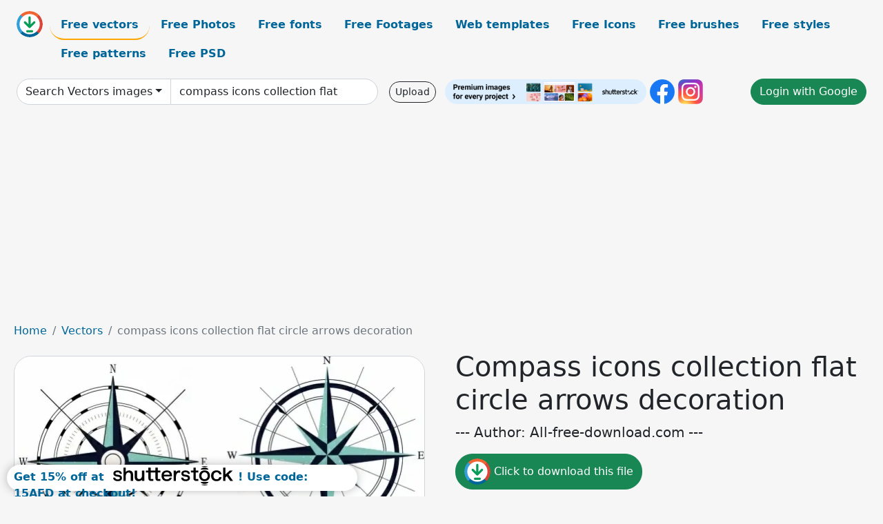

--- FILE ---
content_type: text/html; charset=UTF-8
request_url: https://all-free-download.com/free-vector/download/compass_icons_collection_flat_circle_arrows_decoration_6833805.html
body_size: 11013
content:
<!doctype html>
<html lang="en">
  <head>
    <meta charset="utf-8">
    <meta name="viewport" content="width=device-width, initial-scale=1">
    <meta name="author" content="AFD">
    <meta name="generator" content="AFD">
    <meta name="robots" content="index, follow">    <title>Compass icons collection flat circle arrows decoration Vectors images graphic art designs in editable .ai .eps .svg .cdr format free and easy download unlimit id:6833805</title>
    <meta name="description" content="Vectors images graphic art designs compass icons collection flat circle arrows decoration in editable .ai .eps .svg .cdr format ✓ Premium quality ✓ Free for commercial use ✓ Free and easy download ✓ unlimit  id:6833805" >
    <meta name="google-site-verification" content="h8aKWdWajcitX904DxqOxb4-wcNRYncVmMmcjRRXVkE" />
    <meta name="domain" content="all-free-download.com" >

    <!-- Bootstrap core CSS -->
    <link href="https://cdn.jsdelivr.net/npm/bootstrap@5.0.2/dist/css/bootstrap.min.css" rel="stylesheet" integrity="sha384-EVSTQN3/azprG1Anm3QDgpJLIm9Nao0Yz1ztcQTwFspd3yD65VohhpuuCOmLASjC" crossorigin="anonymous">


    <link href="/libs/all.css?a=88888" rel="stylesheet" >
    <link href="/libs/social-share/sharetastic.css" rel="stylesheet">

        <!-- Favicons -->

    <link rel="apple-touch-icon" sizes="180x180" href="/apple-touch-icon.png">
    <link rel="icon" type="image/png" sizes="32x32" href="/favicon-32x32.png">
    <link rel="icon" type="image/png" sizes="16x16" href="/favicon-16x16.png">
    <link rel="manifest" href="/site.webmanifest">


    <meta property="fb:app_id"          content="1091511124955362" /> 
    <meta property="og:url"           content="https://all-free-download.com/free-vector/download/compass_icons_collection_flat_circle_arrows_decoration_6833805.html" />
    <meta property="og:type"          content="website" />
    <meta property="og:title"         content="Compass icons collection flat circle arrows decoration Vectors images graphic art designs in editable .ai .eps .svg .cdr format free and easy download unlimit id:6833805" />
    <meta property="og:description"   content="Vectors images graphic art designs compass icons collection flat circle arrows decoration in editable .ai .eps .svg .cdr format ✓ Premium quality ✓ Free for commercial use ✓ Free and easy download ✓ unlimit  id:6833805" />
    <meta property="og:image" content="https://images.all-free-download.com/images/graphicwebp/compass_icons_collection_flat_circle_arrows_decoration_6833805.webp" />
<meta property="og:image"         content="https://images.all-free-download.com/images/thumb/flowers_mandala_sign_icon_colorful_flat_classical_symmetry_decor_6920345.webp" />
<meta property="og:image"         content="https://images.all-free-download.com/images/thumb/abstract_background_flat_circles_decor_closeup_design_6838311.webp" />
<meta property="og:image"         content="https://images.all-free-download.com/images/thumb/keys_icons_collection_flat_retro_design_6833249.webp" />
<meta property="og:image"         content="https://images.all-free-download.com/images/thumb/sun_icons_collection_yellow_circles_geometric_style_6828666.webp" />
<meta property="og:image"         content="https://images.all-free-download.com/images/thumb/arrow_signes_icons_collection_flat_shapes_sketch_6849641.webp" />
<meta property="og:image"         content="https://images.all-free-download.com/images/thumb/compass_icon_retro_silhouette_design_rooster_decor_6833548.webp" />
<meta property="og:image"         content="https://images.all-free-download.com/images/thumb/electric_car_premium_line_icons_collection_flat_handdrawn_design_6936762.webp" />
<meta property="og:image"         content="https://images.all-free-download.com/images/thumb/infographic_template_modern_flat_circles_arrows_shapes_decor_6849175.webp" />
<meta property="og:image"         content="https://images.all-free-download.com/images/thumb/travel_stamps_collection_flat_circles_tour_symbols_6935679.webp" />
<meta property="og:image"         content="https://images.all-free-download.com/images/thumb/wings_icons_collection_flat_black_white_design_6831245.webp" />
<meta property="og:image"         content="https://images.all-free-download.com/images/thumb/electric_car_premium_line_icons_collection_flat_handdrawn_symbols_6936763.webp" />
<meta property="og:image"         content="https://images.all-free-download.com/images/thumb/geometric_background_template_flat_circles_curves_decor_6930019.webp" />
<meta property="og:image"         content="https://images.all-free-download.com/images/thumb/abstract_background_firework_icons_classical_flat_circles_sketch_6838415.webp" />
<meta property="og:image"         content="https://images.all-free-download.com/images/thumb/game_streaming_icons_collection_flat_black_white_symbols_6937097.webp" />
<meta property="og:image"         content="https://images.all-free-download.com/images/thumb/wild_animal_icons_collection_colored_symmetric_heads_decor_6839763.webp" />
<meta property="og:image"         content="https://images.all-free-download.com/images/thumb/sun_icons_collection_yellow_circle_decor_stylized_design_6832486.webp" />
<meta property="og:image"         content="https://images.all-free-download.com/images/thumb/valentine_cake_icons_collection_elegant_creamy_fruit_decor_6920870.webp" />
<meta property="og:image"         content="https://images.all-free-download.com/images/thumb/tree_icons_collection_flat_colored_design_6831258.webp" />
<meta property="og:image"         content="https://images.all-free-download.com/images/thumb/matrioska_russian_doll_icon_cute_flat_sketch_flowers_decor_6922990.webp" />
<meta property="og:image"         content="https://images.all-free-download.com/images/thumb/forex_trading_logo_template_modern_flat_circle_arrow_chart_sketch_dark_desgin_6926252.webp" />
<meta property="og:image"         content="https://images.all-free-download.com/images/thumb/ceexync_visualz_logotype_modern_flat_circle_geometric_decor_6923942.webp" />
<meta property="og:image"         content="https://images.all-free-download.com/images/thumb/play_button_icons_collection_shiny_colored_round_decor_6833974.webp" />
<meta property="og:image"         content="https://images.all-free-download.com/images/thumb/butterflies_icons_colored_flat_sketch_symmetric_decor_6849553.webp" />
<meta property="og:image"         content="https://images.all-free-download.com/images/thumb/sticker_papers_icons_collection_white_ragged_sheets_decor_6834233.webp" />
<meta property="og:image"         content="https://images.all-free-download.com/images/thumb/decorative_plants_icons_collection_tree_leaf_pot_decor_6839734.webp" />
<meta property="og:image"         content="https://images.all-free-download.com/images/thumb/free_delivery_stamps_collection_flat_circles_shapes_6937958.webp" />
<meta property="og:image"         content="https://images.all-free-download.com/images/thumb/online_advertising_icons_modern_flat_circle_design_elegant_symbols_sketch_6926644.webp" />
<meta property="og:image"         content="https://images.all-free-download.com/images/thumb/squirrel_animal_icons_collection_funny_design_colorful_decor_6839758.webp" />
<meta property="og:image"         content="https://images.all-free-download.com/images/thumb/compass_icons_collection_flat_classical_design_6833544.webp" />
<meta property="og:image"         content="https://images.all-free-download.com/images/thumb/independence_day_labels_collection_flat_flag_elements_decor_shapes_sketch_6922125.webp" />
<meta property="og:image"         content="https://images.all-free-download.com/images/thumb/geometric_icons_collection_brown_leather_pattern_decoration_6831289.webp" />
<meta property="og:image"         content="https://images.all-free-download.com/images/thumb/balloon_icons_collection_various_colorful_shapes_decoration_6827607.webp" />
<meta property="og:image"         content="https://images.all-free-download.com/images/thumb/lips_stamps_collection_flat_classic_hearts_decor_6938203.webp" />
<meta property="og:image"         content="https://images.all-free-download.com/images/thumb/seafood_icons_collection_multicolored_paper_cut_decor_6837180.webp" />
<meta property="og:image"         content="https://images.all-free-download.com/images/thumb/ui_icons_collection_shiny_glass_square_decor_6841746.webp" />
<meta property="og:image"         content="https://images.all-free-download.com/images/thumb/herb_icons_collection_flat_dark_design_various_types_6830293.webp" />
<meta property="og:image"         content="https://images.all-free-download.com/images/thumb/game_streaming_icons_collection_flat_isolated_circle_symbols_6937108.webp" />
<meta property="og:image"         content="https://images.all-free-download.com/images/thumb/abstract_painting_dark_flat_circles_curves_decor_6849254.webp" />
    <script type="text/javascript">
      var page = "home";  
      var donate_email = 'H4sIAAAAAAAAAytIrMxNzStxSCqtLE7NyUkvSizIyEzWS87PBQAOXTfVGgAAAA==';
      var show_ads = true;
      var auto_paging = true;
    </script>

    <!-- Global site tag (gtag.js) - Google Analytics -->
    <script async src="https://www.googletagmanager.com/gtag/js?id=G-CGLHFKPST0"></script>
    <script>
      window.dataLayer = window.dataLayer || [];
      function gtag(){dataLayer.push(arguments);}
      gtag('js', new Date());

      gtag('config', 'G-CGLHFKPST0');
    </script>

  <!-- Google Tag Manager -->
  <script>(function(w,d,s,l,i){w[l]=w[l]||[];w[l].push({'gtm.start':
  new Date().getTime(),event:'gtm.js'});var f=d.getElementsByTagName(s)[0],
  j=d.createElement(s),dl=l!='dataLayer'?'&l='+l:'';j.async=true;j.src=
  'https://www.googletagmanager.com/gtm.js?id='+i+dl;f.parentNode.insertBefore(j,f);
  })(window,document,'script','dataLayer','GTM-NHTH87G');</script>
  <!-- End Google Tag Manager -->

<script
  src="https://code.jquery.com/jquery-3.7.1.min.js"
  integrity="sha256-/JqT3SQfawRcv/BIHPThkBvs0OEvtFFmqPF/lYI/Cxo="
  crossorigin="anonymous"></script>
  </head>
  <body>

  <header class="py-3 container-fluid">

    <div class="container-fluid mb-3 nav-flex" s>
      <a href="/" style="min-width:48px">
       <img src="/images/logo.svg" alt="all-free-download.com" title="all-free-download.com" width="38" height="38" class="rounded-circle">
      </a>         
  
      <div >
        <ul class="nav">
          <li class="nav-item"><a class="nav-link nav-active " k="free-vector" href="/free-vectors/">Free vectors</a></li>
          <li class="nav-item"><a class="nav-link " k="free-photos" href="/free-photos/">Free Photos</a></li>
          <li class="nav-item"><a class="nav-link " k="font" href="/font/">Free fonts</a></li>
          <li class="nav-item"><a class="nav-link " k="free-footage" href="/free-footage/">Free Footages</a></li>
          <li class="nav-item"><a class="nav-link " k="free-website-templates" href="/free-website-templates/">Web templates</a></li>
          <li class="nav-item"><a class="nav-link " k="free-icon" href="/free-icon/">Free Icons</a></li>
          <li class="nav-item"><a class="nav-link " k="photoshop-brushes" href="/photoshop-brushes/">Free brushes</a></li>
          <li class="nav-item"><a class="nav-link " k="photoshop-styles" href="/photoshop-styles/">Free styles</a></li>
          <li class="nav-item"><a class="nav-link " k="photoshop-patterns" href="/photoshop-patterns/">Free patterns</a></li>
          <li class="nav-item"><a class="nav-link " k="free-psd" href="/free-psd/">Free PSD</a></li>
        </ul>
      </div>

  

    </div>


    <div class="container-fluid d-grid gap-3 align-items-center" style="grid-template-columns:2fr;">
      <div class="d-flex align-items-center">
        <form class="w-100 me-3" id='search-form' action="/">
          <input type="hidden" id= "a" name="a" value="G">
          <input type="hidden" id="k" name="k" value="free-vector">
          <div class="input-group"  id="search_box">
            <a  id='search-category' href="/free-vectors/" class="btn btn-outline-dark dropdown-toggle" style="border-color: #ced4da; background-color: white;"  >Search Vectors images</a>            
            <input type="search" autocomplete="off" qqq="compass icons collection flat circle arrows decoration" name="q" id="q" value="compass icons collection flat" class="form-control" placeholder="Search... ">
            <div id="header-suggestion"  style="border-radius: 0px 0px 25px 25px;" class="search-suggestion-box bg-white" >
              <div class="d-grid " style="grid-template-columns:1fr; ">

              <div id="search-suggestion" >                
                <a class="m-1  btn-sm btn btn-outline-dark" k="free-vector" href="/free-vector-design-service/">Request a design</a>


              </div>
              </div>
            </div>
          </div>
        </form>
        
        <div class="w-100 d-none d-lg-block d-xl-block d-xxl-block "><a class="btn btn-outline-dark btn-sm me-2" href="/upload/">Upload</a><!--<a target="_blank" rel="noreferrer" href="https://shutterstock.7eer.net/WGr5J"><img height="36px" alt="shuterstock ads" width="292" style="border-radius:25px" src="https://all-free-download.com/images/shutterstockbanner/25off770x90.png"></a>-->
<a target="_blank" rel="noreferrer" href="https://shutterstock.7eer.net/WGr5J"><img height="36px" alt="shuterstock ads" width="292" style="border-radius:25px" src="https://all-free-download.com/images/shutterstockbanner/728x90free10images.png"></a>

<a target="_blank"  rel="noreferrer" href="https://www.facebook.com/allfreedownload" ><img height="36px" width="36px" alt="facebook logo" src="/images/facebook_Logo.png"></a> 
<a target="_blank"  rel="noreferrer" href="https://www.instagram.com/all_free_download_com/" ><img height="36px" alt="instagram logo" width="36px" src="/images/Instagram_logo.svg"></a> 



</div>

        <div class="flex-shrink-0 dropdown d-none d-md-block ">
        

        		<a href="/?a=LI&li=GG" ><span class="btn btn-success btn-xs" ><i class="fa fa-google"></i>Login with Google</a></span>

        
          </ul>
        </div>
        

      </div>
    </div>

  </header>

  <div class="container-fluid pb-3">






  <nav aria-label="breadcrumb" style="margin-left:8px;">
    <ol class="breadcrumb">
      <li class="breadcrumb-item"><a href="/">Home</a></li>
      <li class="breadcrumb-item"><a href="/free-vectors/">Vectors</a></li>
      <li class="breadcrumb-item active" aria-current="page">compass icons collection flat circle arrows decoration</li>
    </ol>
  </nav>

  <div class="detail-graphic-container">
    <div  class="detail-graphic-left me-5" >
  
      
      <img class="img-fluid graphic-image m-2"  width="596px"  height="600px"   alt="compass icons collection flat circle arrows decoration " src="https://images.all-free-download.com/images/graphicwebp/compass_icons_collection_flat_circle_arrows_decoration_6833805.webp" >
      
      
    </div>
    <div class="detail-graphic-right" >
      
        <h1>Compass icons collection flat circle arrows decoration</h1>
        <blockquote class="blockquote">
        <p>--- Author: All-free-download.com ---</p>
        </blockquote>
        

       <div class="mt-2 mb-2"><a rel="nofollow" buyurl="http://buysellgraphic.com/vector-graphic/download/compass_icons_collection_flat_circle_arrows_decoration_35059.html" graphic_id="6833805" imgsrc="https://images.all-free-download.com/images/graphicwebp/compass_icons_collection_flat_circle_arrows_decoration_6833805.webp"  title="click to download this file" class="btn btn-success download-button" href="/?a=G&g=DL&id=6833805" ><img src="/images/download.svg" alt="download button" width="38" height="38" class="rounded-circle"> Click to download this file</a></div>

       <div>Adobe Illustrator ai ( .ai ) format, Encapsulated PostScript eps ( .eps ) format</div>
       <div>Creative commons attribution license, no redistribution</div>
  
        <div class="mt-2"><a class="btn btn-info" href="http://buysellgraphic.com/vector-graphic/download/compass_icons_collection_flat_circle_arrows_decoration_35059.html">Buy a commercial licence</a></div>
        <div class=""><a href="/donate.php?email=H4sIAAAAAAAAAytIrMxNzStxSCqtLE7NyUkvSizIyEzWS87PBQAOXTfVGgAAAA==" class="btn btn-warning mb-2 mt-2">Buy a cup of coffee for our design team</a></div>

        

        <div>
          <h2>Tags</h2>
          <a class="btn btn-info btn-sm mb-1" style="border-radius: 25px;" href="/free-vector/vector.html"><span>vector</span></a> <a class="btn btn-warning btn-sm mb-1" style="border-radius: 25px;" href="/free-vector/compass.html"><span>compass</span></a> <a class="btn btn-success btn-sm mb-1" style="border-radius: 25px;" href="/free-vector/collection.html"><span>collection</span></a> <a class="btn btn-danger btn-sm mb-1" style="border-radius: 25px;" href="/free-vector/illustration.html"><span>illustration</span></a> <a class="btn btn-primary btn-sm mb-1" style="border-radius: 25px;" href="/free-vector/set.html"><span>set</span></a> <a class="btn btn-info btn-sm mb-1" style="border-radius: 25px;" href="/free-vector/icon.html"><span>icon</span></a> <a class="btn btn-warning btn-sm mb-1" style="border-radius: 25px;" href="/free-vector/symbol.html"><span>symbol</span></a> <a class="btn btn-success btn-sm mb-1" style="border-radius: 25px;" href="/free-vector/navigation.html"><span>navigation</span></a> <a class="btn btn-danger btn-sm mb-1" style="border-radius: 25px;" href="/free-vector/element.html"><span>element</span></a> <a class="btn btn-primary btn-sm mb-1" style="border-radius: 25px;" href="/free-vector/graphic.html"><span>graphic</span></a> <a class="btn btn-info btn-sm mb-1" style="border-radius: 25px;" href="/free-vector/design.html"><span>design</span></a> <a class="btn btn-warning btn-sm mb-1" style="border-radius: 25px;" href="/free-vector/flat.html"><span>flat</span></a> <a class="btn btn-success btn-sm mb-1" style="border-radius: 25px;" href="/free-vector/object.html"><span>object</span></a> <a class="btn btn-danger btn-sm mb-1" style="border-radius: 25px;" href="/free-vector/arrow.html"><span>arrow</span></a> <a class="btn btn-primary btn-sm mb-1" style="border-radius: 25px;" href="/free-vector/shape.html"><span>shape</span></a> <a class="btn btn-info btn-sm mb-1" style="border-radius: 25px;" href="/free-vector/shaped.html"><span>shaped</span></a> <a class="btn btn-warning btn-sm mb-1" style="border-radius: 25px;" href="/free-vector/circle.html"><span>circle</span></a> <a class="btn btn-success btn-sm mb-1" style="border-radius: 25px;" href="/free-vector/sign.html"><span>sign</span></a> <a class="btn btn-danger btn-sm mb-1" style="border-radius: 25px;" href="/free-vector/decoration.html"><span>decoration</span></a> <a class="btn btn-primary btn-sm mb-1" style="border-radius: 25px;" href="/free-vector/pointer.html"><span>pointer</span></a> <a class="btn btn-info btn-sm mb-1" style="border-radius: 25px;" href="/free-vector/art.html"><span>art</span></a> <a class="btn btn-warning btn-sm mb-1" style="border-radius: 25px;" href="/free-vector/emblem.html"><span>emblem</span></a> <a class="btn btn-success btn-sm mb-1" style="border-radius: 25px;" href="/free-vector/decor.html"><span>decor</span></a> <a class="btn btn-danger btn-sm mb-1" style="border-radius: 25px;" href="/free-vector/symmetric.html"><span>symmetric</span></a> <a class="btn btn-primary btn-sm mb-1" style="border-radius: 25px;" href="/free-vector/symmetry.html"><span>symmetry</span></a> <a class="btn btn-info btn-sm mb-1" style="border-radius: 25px;" href="/free-vector/geometric.html"><span>geometric</span></a> <a class="btn btn-warning btn-sm mb-1" style="border-radius: 25px;" href="/free-vector/classical.html"><span>classical</span></a> <a class="btn btn-success btn-sm mb-1" style="border-radius: 25px;" href="/free-vector/classic.html"><span>classic</span></a>         </div>


    </div>
  </div>

  


<div >
<div class="grid-item" >
<div style="border-radius: 25px;">
<script async src="//pagead2.googlesyndication.com/pagead/js/adsbygoogle.js"></script>
<!-- graphic_detail -->
<ins class="adsbygoogle"
     style="display:block"
     data-ad-client="ca-pub-5123098183322891"
     data-ad-slot="1188044160"
     data-ad-format="auto"></ins>
<script>
(adsbygoogle = window.adsbygoogle || []).push({});
</script>
</div>
</div>
</div>

<h2 style="margin: 8px;">Related vectors images files</h2>




<div id="related-graphic">
         
            <a title="flowers mandala sign icon colorful flat classical symmetry decor" href="/free-vector/download/flowers_mandala_sign_icon_colorful_flat_classical_symmetry_decor_6920345.html">
                <img w="1797" h="1920" widht="281" height="300"   alt="flowers mandala sign icon colorful flat classical symmetry decor" src="https://images.all-free-download.com/images/thumb/flowers_mandala_sign_icon_colorful_flat_classical_symmetry_decor_6920345.webp" >
                <div class="jg-caption">flowers mandala sign icon colorful flat classical symmetry decor</div>
            </a>
               
            <a title="abstract background flat circles decor closeup design" href="/free-vector/download/abstract_background_flat_circles_decor_closeup_design_6838311.html">
                <img w="714" h="1024" widht="209" height="300"   alt="abstract background flat circles decor closeup design" src="https://images.all-free-download.com/images/thumb/abstract_background_flat_circles_decor_closeup_design_6838311.webp" >
                <div class="jg-caption">abstract background flat circles decor closeup design</div>
            </a>
               
            <a title="keys icons collection flat retro design" href="/free-vector/download/keys_icons_collection_flat_retro_design_6833249.html">
                <img w="887" h="1024" widht="260" height="300"   alt="keys icons collection flat retro design" src="https://images.all-free-download.com/images/thumb/keys_icons_collection_flat_retro_design_6833249.webp" >
                <div class="jg-caption">keys icons collection flat retro design</div>
            </a>
               
            <a title="sun icons collection yellow circles geometric style" href="/free-vector/download/sun_icons_collection_yellow_circles_geometric_style_6828666.html">
                <img w="1024" h="670" widht="459" height="300"   alt="sun icons collection yellow circles geometric style" src="https://images.all-free-download.com/images/thumb/sun_icons_collection_yellow_circles_geometric_style_6828666.webp" >
                <div class="jg-caption">sun icons collection yellow circles geometric style</div>
            </a>
               
            <a title="arrow signes icons collection flat shapes sketch" href="/free-vector/download/arrow_signes_icons_collection_flat_shapes_sketch_6849641.html">
                <img w="2880" h="2285" widht="378" height="300"   alt="arrow signes icons collection flat shapes sketch" src="https://images.all-free-download.com/images/thumb/arrow_signes_icons_collection_flat_shapes_sketch_6849641.webp" >
                <div class="jg-caption">arrow signes icons collection flat shapes sketch</div>
            </a>
               
            <a title="compass icon retro silhouette design rooster decor" href="/free-vector/download/compass_icon_retro_silhouette_design_rooster_decor_6833548.html">
                <img w="795" h="1024" widht="233" height="300"   alt="compass icon retro silhouette design rooster decor" src="https://images.all-free-download.com/images/thumb/compass_icon_retro_silhouette_design_rooster_decor_6833548.webp" >
                <div class="jg-caption">compass icon retro silhouette design rooster decor</div>
            </a>
               
            <a title="electric car premium line icons collection flat handdrawn design" href="/free-vector/download/electric_car_premium_line_icons_collection_flat_handdrawn_design_6936762.html">
                <img w="1772" h="1920" widht="277" height="300"   alt="electric car premium line icons collection flat handdrawn design" src="https://images.all-free-download.com/images/thumb/electric_car_premium_line_icons_collection_flat_handdrawn_design_6936762.webp" >
                <div class="jg-caption">electric car premium line icons collection flat handdrawn design</div>
            </a>
               
            <a title="infographic template modern flat circles arrows shapes decor" href="/free-vector/download/infographic_template_modern_flat_circles_arrows_shapes_decor_6849175.html">
                <img w="2482" h="2482" widht="300" height="300"   alt="infographic template modern flat circles arrows shapes decor" src="https://images.all-free-download.com/images/thumb/infographic_template_modern_flat_circles_arrows_shapes_decor_6849175.webp" >
                <div class="jg-caption">infographic template modern flat circles arrows shapes decor</div>
            </a>
               
            <a title="travel stamps collection flat circles tour symbols" href="/free-vector/download/travel_stamps_collection_flat_circles_tour_symbols_6935679.html">
                <img w="1881" h="1920" widht="294" height="300"   alt="travel stamps collection flat circles tour symbols" src="https://images.all-free-download.com/images/thumb/travel_stamps_collection_flat_circles_tour_symbols_6935679.webp" >
                <div class="jg-caption">travel stamps collection flat circles tour symbols</div>
            </a>
               
            <a title="wings icons collection flat black white design" href="/free-vector/download/wings_icons_collection_flat_black_white_design_6831245.html">
                <img w="922" h="1024" widht="270" height="300"   alt="wings icons collection flat black white design" src="https://images.all-free-download.com/images/thumb/wings_icons_collection_flat_black_white_design_6831245.webp" >
                <div class="jg-caption">wings icons collection flat black white design</div>
            </a>
               
            <a title="electric car premium line icons collection flat handdrawn symbols" href="/free-vector/download/electric_car_premium_line_icons_collection_flat_handdrawn_symbols_6936763.html">
                <img w="1920" h="1716" widht="336" height="300"   alt="electric car premium line icons collection flat handdrawn symbols" src="https://images.all-free-download.com/images/thumb/electric_car_premium_line_icons_collection_flat_handdrawn_symbols_6936763.webp" >
                <div class="jg-caption">electric car premium line icons collection flat handdrawn symbols</div>
            </a>
               
            <a title="geometric background template flat circles curves decor" href="/free-vector/download/geometric_background_template_flat_circles_curves_decor_6930019.html">
                <img w="1920" h="1377" widht="418" height="300"   alt="geometric background template flat circles curves decor" src="https://images.all-free-download.com/images/thumb/geometric_background_template_flat_circles_curves_decor_6930019.webp" >
                <div class="jg-caption">geometric background template flat circles curves decor</div>
            </a>
               
            <a title="abstract background firework icons classical flat circles sketch" href="/free-vector/download/abstract_background_firework_icons_classical_flat_circles_sketch_6838415.html">
                <img w="1021" h="1024" widht="299" height="300"   alt="abstract background firework icons classical flat circles sketch" src="https://images.all-free-download.com/images/thumb/abstract_background_firework_icons_classical_flat_circles_sketch_6838415.webp" >
                <div class="jg-caption">abstract background firework icons classical flat circles sketch</div>
            </a>
               
            <a title="game streaming icons collection flat black white symbols" href="/free-vector/download/game_streaming_icons_collection_flat_black_white_symbols_6937097.html">
                <img w="1920" h="1920" widht="300" height="300"   alt="game streaming icons collection flat black white symbols" src="https://images.all-free-download.com/images/thumb/game_streaming_icons_collection_flat_black_white_symbols_6937097.webp" >
                <div class="jg-caption">game streaming icons collection flat black white symbols</div>
            </a>
               
            <a title="wild animal icons collection colored symmetric heads decor" href="/free-vector/download/wild_animal_icons_collection_colored_symmetric_heads_decor_6839763.html">
                <img w="760" h="1024" widht="223" height="300"   alt="wild animal icons collection colored symmetric heads decor" src="https://images.all-free-download.com/images/thumb/wild_animal_icons_collection_colored_symmetric_heads_decor_6839763.webp" >
                <div class="jg-caption">wild animal icons collection colored symmetric heads decor</div>
            </a>
               
            <a title="sun icons collection yellow circle decor stylized design" href="/free-vector/download/sun_icons_collection_yellow_circle_decor_stylized_design_6832486.html">
                <img w="1024" h="981" widht="313" height="300"   alt="sun icons collection yellow circle decor stylized design" src="https://images.all-free-download.com/images/thumb/sun_icons_collection_yellow_circle_decor_stylized_design_6832486.webp" >
                <div class="jg-caption">sun icons collection yellow circle decor stylized design</div>
            </a>
               
            <a title="valentine cake icons collection elegant creamy fruit decor" href="/free-vector/download/valentine_cake_icons_collection_elegant_creamy_fruit_decor_6920870.html">
                <img w="1920" h="1920" widht="300" height="300"   alt="valentine cake icons collection elegant creamy fruit decor" src="https://images.all-free-download.com/images/thumb/valentine_cake_icons_collection_elegant_creamy_fruit_decor_6920870.webp" >
                <div class="jg-caption">valentine cake icons collection elegant creamy fruit decor</div>
            </a>
               
            <a title="tree icons collection flat colored design" href="/free-vector/download/tree_icons_collection_flat_colored_design_6831258.html">
                <img w="674" h="1024" widht="197" height="300"   alt="tree icons collection flat colored design" src="https://images.all-free-download.com/images/thumb/tree_icons_collection_flat_colored_design_6831258.webp" >
                <div class="jg-caption">tree icons collection flat colored design</div>
            </a>
               
            <a title="matrioska russian doll icon cute flat sketch flowers decor" href="/free-vector/download/matrioska_russian_doll_icon_cute_flat_sketch_flowers_decor_6922990.html">
                <img w="1920" h="1920" widht="300" height="300"   alt="matrioska russian doll icon cute flat sketch flowers decor" src="https://images.all-free-download.com/images/thumb/matrioska_russian_doll_icon_cute_flat_sketch_flowers_decor_6922990.webp" >
                <div class="jg-caption">matrioska russian doll icon cute flat sketch flowers decor</div>
            </a>
               
            <a title="forex trading logo template modern flat circle arrow chart sketch dark desgin" href="/free-vector/download/forex_trading_logo_template_modern_flat_circle_arrow_chart_sketch_dark_desgin_6926252.html">
                <img w="1920" h="1920" widht="300" height="300"   alt="forex trading logo template modern flat circle arrow chart sketch dark desgin" src="https://images.all-free-download.com/images/thumb/forex_trading_logo_template_modern_flat_circle_arrow_chart_sketch_dark_desgin_6926252.webp" >
                <div class="jg-caption">forex trading logo template modern flat circle arrow chart sketch dark desgin</div>
            </a>
               
            <a title="ceexync visualz logotype modern flat circle geometric decor" href="/free-vector/download/ceexync_visualz_logotype_modern_flat_circle_geometric_decor_6923942.html">
                <img w="1920" h="1920" widht="300" height="300"   alt="ceexync visualz logotype modern flat circle geometric decor" src="https://images.all-free-download.com/images/thumb/ceexync_visualz_logotype_modern_flat_circle_geometric_decor_6923942.webp" >
                <div class="jg-caption">ceexync visualz logotype modern flat circle geometric decor</div>
            </a>
               
            <a title="play button icons collection shiny colored round decor" href="/free-vector/download/play_button_icons_collection_shiny_colored_round_decor_6833974.html">
                <img w="1024" h="1024" widht="300" height="300"   alt="play button icons collection shiny colored round decor" src="https://images.all-free-download.com/images/thumb/play_button_icons_collection_shiny_colored_round_decor_6833974.webp" >
                <div class="jg-caption">play button icons collection shiny colored round decor</div>
            </a>
               
            <a title="butterflies icons colored flat sketch symmetric decor" href="/free-vector/download/butterflies_icons_colored_flat_sketch_symmetric_decor_6849553.html">
                <img w="2499" h="2880" widht="260" height="300"   alt="butterflies icons colored flat sketch symmetric decor" src="https://images.all-free-download.com/images/thumb/butterflies_icons_colored_flat_sketch_symmetric_decor_6849553.webp" >
                <div class="jg-caption">butterflies icons colored flat sketch symmetric decor</div>
            </a>
               
            <a title="sticker papers icons collection white ragged sheets decor" href="/free-vector/download/sticker_papers_icons_collection_white_ragged_sheets_decor_6834233.html">
                <img w="1024" h="944" widht="325" height="300"   alt="sticker papers icons collection white ragged sheets decor" src="https://images.all-free-download.com/images/thumb/sticker_papers_icons_collection_white_ragged_sheets_decor_6834233.webp" >
                <div class="jg-caption">sticker papers icons collection white ragged sheets decor</div>
            </a>
               
            <a title="decorative plants icons collection tree leaf pot decor" href="/free-vector/download/decorative_plants_icons_collection_tree_leaf_pot_decor_6839734.html">
                <img w="938" h="1024" widht="275" height="300"   alt="decorative plants icons collection tree leaf pot decor" src="https://images.all-free-download.com/images/thumb/decorative_plants_icons_collection_tree_leaf_pot_decor_6839734.webp" >
                <div class="jg-caption">decorative plants icons collection tree leaf pot decor</div>
            </a>
               
            <a title="free delivery stamps collection flat circles shapes" href="/free-vector/download/free_delivery_stamps_collection_flat_circles_shapes_6937958.html">
                <img w="1920" h="1484" widht="388" height="300"   alt="free delivery stamps collection flat circles shapes" src="https://images.all-free-download.com/images/thumb/free_delivery_stamps_collection_flat_circles_shapes_6937958.webp" >
                <div class="jg-caption">free delivery stamps collection flat circles shapes</div>
            </a>
               
            <a title="online advertising icons modern flat circle design elegant symbols sketch" href="/free-vector/download/online_advertising_icons_modern_flat_circle_design_elegant_symbols_sketch_6926644.html">
                <img w="1920" h="1737" widht="332" height="300"   alt="online advertising icons modern flat circle design elegant symbols sketch" src="https://images.all-free-download.com/images/thumb/online_advertising_icons_modern_flat_circle_design_elegant_symbols_sketch_6926644.webp" >
                <div class="jg-caption">online advertising icons modern flat circle design elegant symbols sketch</div>
            </a>
               
            <a title="squirrel animal icons collection funny design colorful decor" href="/free-vector/download/squirrel_animal_icons_collection_funny_design_colorful_decor_6839758.html">
                <img w="1024" h="793" widht="387" height="300"   alt="squirrel animal icons collection funny design colorful decor" src="https://images.all-free-download.com/images/thumb/squirrel_animal_icons_collection_funny_design_colorful_decor_6839758.webp" >
                <div class="jg-caption">squirrel animal icons collection funny design colorful decor</div>
            </a>
               
            <a title="compass icons collection flat classical design" href="/free-vector/download/compass_icons_collection_flat_classical_design_6833544.html">
                <img w="1024" h="1024" widht="300" height="300"   alt="compass icons collection flat classical design" src="https://images.all-free-download.com/images/thumb/compass_icons_collection_flat_classical_design_6833544.webp" >
                <div class="jg-caption">compass icons collection flat classical design</div>
            </a>
               
            <a title="independence day labels collection flat flag elements decor shapes sketch" href="/free-vector/download/independence_day_labels_collection_flat_flag_elements_decor_shapes_sketch_6922125.html">
                <img w="1920" h="1920" widht="300" height="300"   alt="independence day labels collection flat flag elements decor shapes sketch" src="https://images.all-free-download.com/images/thumb/independence_day_labels_collection_flat_flag_elements_decor_shapes_sketch_6922125.webp" >
                <div class="jg-caption">independence day labels collection flat flag elements decor shapes sketch</div>
            </a>
               
            <a title="geometric icons collection brown leather pattern decoration" href="/free-vector/download/geometric_icons_collection_brown_leather_pattern_decoration_6831289.html">
                <img w="977" h="1024" widht="286" height="300"   alt="geometric icons collection brown leather pattern decoration" src="https://images.all-free-download.com/images/thumb/geometric_icons_collection_brown_leather_pattern_decoration_6831289.webp" >
                <div class="jg-caption">geometric icons collection brown leather pattern decoration</div>
            </a>
               
            <a title="balloon icons collection various colorful shapes decoration" href="/free-vector/download/balloon_icons_collection_various_colorful_shapes_decoration_6827607.html">
                <img w="974" h="1024" widht="285" height="300"   alt="balloon icons collection various colorful shapes decoration" src="https://images.all-free-download.com/images/thumb/balloon_icons_collection_various_colorful_shapes_decoration_6827607.webp" >
                <div class="jg-caption">balloon icons collection various colorful shapes decoration</div>
            </a>
               
            <a title="lips stamps collection flat classic hearts decor" href="/free-vector/download/lips_stamps_collection_flat_classic_hearts_decor_6938203.html">
                <img w="1920" h="1920" widht="300" height="300"   alt="lips stamps collection flat classic hearts decor" src="https://images.all-free-download.com/images/thumb/lips_stamps_collection_flat_classic_hearts_decor_6938203.webp" >
                <div class="jg-caption">lips stamps collection flat classic hearts decor</div>
            </a>
               
            <a title="seafood icons collection multicolored paper cut decor" href="/free-vector/download/seafood_icons_collection_multicolored_paper_cut_decor_6837180.html">
                <img w="1024" h="989" widht="311" height="300"   alt="seafood icons collection multicolored paper cut decor" src="https://images.all-free-download.com/images/thumb/seafood_icons_collection_multicolored_paper_cut_decor_6837180.webp" >
                <div class="jg-caption">seafood icons collection multicolored paper cut decor</div>
            </a>
               
            <a title="ui icons collection shiny glass square decor" href="/free-vector/download/ui_icons_collection_shiny_glass_square_decor_6841746.html">
                <img w="2880" h="2858" widht="302" height="300"   alt="ui icons collection shiny glass square decor" src="https://images.all-free-download.com/images/thumb/ui_icons_collection_shiny_glass_square_decor_6841746.webp" >
                <div class="jg-caption">ui icons collection shiny glass square decor</div>
            </a>
               
            <a title="herb icons collection flat dark design various types" href="/free-vector/download/herb_icons_collection_flat_dark_design_various_types_6830293.html">
                <img w="1021" h="1024" widht="299" height="300"   alt="herb icons collection flat dark design various types" src="https://images.all-free-download.com/images/thumb/herb_icons_collection_flat_dark_design_various_types_6830293.webp" >
                <div class="jg-caption">herb icons collection flat dark design various types</div>
            </a>
               
            <a title="game streaming icons collection flat isolated circle symbols" href="/free-vector/download/game_streaming_icons_collection_flat_isolated_circle_symbols_6937108.html">
                <img w="1920" h="1920" widht="300" height="300"   alt="game streaming icons collection flat isolated circle symbols" src="https://images.all-free-download.com/images/thumb/game_streaming_icons_collection_flat_isolated_circle_symbols_6937108.webp" >
                <div class="jg-caption">game streaming icons collection flat isolated circle symbols</div>
            </a>
               
            <a title="abstract painting dark flat circles curves decor" href="/free-vector/download/abstract_painting_dark_flat_circles_curves_decor_6849254.html">
                <img w="1436" h="1892" widht="228" height="300"   alt="abstract painting dark flat circles curves decor" src="https://images.all-free-download.com/images/thumb/abstract_painting_dark_flat_circles_curves_decor_6849254.webp" >
                <div class="jg-caption">abstract painting dark flat circles curves decor</div>
            </a>
          <!-- other items here -->
</div>

<script src="/libs/justifiedGallery.min/jquery.justifiedGallery.min.js" ></script>
<link rel="stylesheet" href="/libs/justifiedGallery.min/justifiedGallery.min.css" />

<script type="text/javascript">
$(document).ready(function() {
 
  $('#related-graphic').justifiedGallery({
      rowHeight : 188,
      lastRow : 'hide',
      margins : 3
  });

});
</script>



<div>
  <h2>Related search</h2>
  <a class="btn btn-info btn-sm mb-1" style="border-radius: 25px;" href="/free-vector/collection.html"><span>collection</span></a> <a class="btn btn-warning btn-sm mb-1" style="border-radius: 25px;" href="/free-vector/collection-flat.html"><span>collection flat</span></a> <a class="btn btn-success btn-sm mb-1" style="border-radius: 25px;" href="/free-vector/compass.html"><span>compass</span></a> <a class="btn btn-danger btn-sm mb-1" style="border-radius: 25px;" href="/free-vector/compass-icons.html"><span>compass icons</span></a> <a class="btn btn-primary btn-sm mb-1" style="border-radius: 25px;" href="/free-vector/flat.html"><span>flat</span></a> <a class="btn btn-info btn-sm mb-1" style="border-radius: 25px;" href="/free-vector/icons.html"><span>icons</span></a> <a class="btn btn-warning btn-sm mb-1" style="border-radius: 25px;" href="/free-vector/icons-collection.html"><span>icons collection</span></a> <a class="btn btn-success btn-sm mb-1" style="border-radius: 25px;" href="/free-vector/icons-flat.html"><span>icons flat</span></a> <a class="btn btn-danger btn-sm mb-1" style="border-radius: 25px;" href="/free-vector/glossy-icon.html"><span>glossy icon</span></a> <a class="btn btn-primary btn-sm mb-1" style="border-radius: 25px;" href="/free-vector/pencil-icon.html"><span>pencil icon</span></a> <a class="btn btn-info btn-sm mb-1" style="border-radius: 25px;" href="/free-vector/icon-travel.html"><span>icon travel</span></a> <a class="btn btn-warning btn-sm mb-1" style="border-radius: 25px;" href="/free-vector/shield-icon.html"><span>shield icon</span></a> <a class="btn btn-success btn-sm mb-1" style="border-radius: 25px;" href="/free-vector/gift-icon.html"><span>gift icon</span></a> <a class="btn btn-danger btn-sm mb-1" style="border-radius: 25px;" href="/free-vector/airport-icon.html"><span>airport icon</span></a> <a class="btn btn-primary btn-sm mb-1" style="border-radius: 25px;" href="/free-vector/wrong-icon.html"><span>wrong icon</span></a> <a class="btn btn-info btn-sm mb-1" style="border-radius: 25px;" href="/free-vector/animal-icons.html"><span>animal icons</span></a> <a class="btn btn-warning btn-sm mb-1" style="border-radius: 25px;" href="/free-vector/map-icons.html"><span>map icons</span></a> <a class="btn btn-success btn-sm mb-1" style="border-radius: 25px;" href="/free-vector/love-icon.html"><span>love icon</span></a> <a class="btn btn-danger btn-sm mb-1" style="border-radius: 25px;" href="/free-vector/compass-rose.html"><span>compass rose</span></a> <a class="btn btn-primary btn-sm mb-1" style="border-radius: 25px;" href="/free-vector/ecology-icon.html"><span>ecology icon</span></a> <a class="btn btn-info btn-sm mb-1" style="border-radius: 25px;" href="/free-vector/telephone-vector-icon.html"><span>telephone vector icon</span></a> <a class="btn btn-warning btn-sm mb-1" style="border-radius: 25px;" href="/free-vector/leaf-icon.html"><span>leaf icon</span></a> <a class="btn btn-success btn-sm mb-1" style="border-radius: 25px;" href="/free-vector/tv-vector-icon.html"><span>tv vector icon</span></a> <a class="btn btn-danger btn-sm mb-1" style="border-radius: 25px;" href="/free-vector/building-icon-vector.html"><span>building icon vector</span></a> <a class="btn btn-primary btn-sm mb-1" style="border-radius: 25px;" href="/free-vector/coffee-icon-vector.html"><span>coffee icon vector</span></a> <a class="btn btn-info btn-sm mb-1" style="border-radius: 25px;" href="/free-vector/food-icons-vector.html"><span>food icons vector</span></a> <a class="btn btn-warning btn-sm mb-1" style="border-radius: 25px;" href="/free-vector/christmas-icons.html"><span>christmas icons</span></a> <a class="btn btn-success btn-sm mb-1" style="border-radius: 25px;" href="/free-vector/free-vector-food-icons.html"><span>free vector food icons</span></a> <a class="btn btn-danger btn-sm mb-1" style="border-radius: 25px;" href="/free-vector/vector-icons-people.html"><span>vector icons people</span></a> <a class="btn btn-primary btn-sm mb-1" style="border-radius: 25px;" href="/free-vector/free-puzzle-icon.html"><span>free puzzle icon</span></a> <a class="btn btn-info btn-sm mb-1" style="border-radius: 25px;" href="/free-vector/safety-icon-vector-art.html"><span>safety icon vector art</span></a> <a class="btn btn-warning btn-sm mb-1" style="border-radius: 25px;" href="/free-vector/free-restaurant-icon-vector.html"><span>free restaurant icon vector</span></a> </div>




<script type="text/javascript">
  page = "detail";  
</script>
<div id="graphic_id_list" id_list = "6833805" ></div>
    </div>
    <div class="container" id="main-footer">
      <div id="ssiframe"></div>
      <footer class="py-3 my-4">
        <ul class="nav justify-content-center border-bottom pb-3 mb-3">
          <li class="nav-item"><a href="/" class="nav-link px-2 ">Home</a></li>
          <li class="nav-item"><a href="/pages/licence.html" class="nav-link px-2 ">Licences</a></li>
          <li class="nav-item"><a href="/pages/term.html" class="nav-link px-2 ">Term</a></li>
          <li class="nav-item"><a href="/pages/privacy.html" class="nav-link px-2 ">Privacy</a></li>
          <li class="nav-item"><a href="/pages/about.html" class="nav-link px-2 ">About</a></li>
          <li class="nav-item"><a href="/pages/contact.html" class="nav-link px-2 ">Contact</a></li>
        </ul>
        <p class="text-center text-muted">2026 &copy; All-free-download.com</p>
      </footer>
    </div>

    <div id="info" class="bg-light">
    <img  class="closebt" src="/images/close.svg" alt="close" width="16px" height="16px" class="rounded-circle">
      <div class="d-flex">
        <div id="info-img">
        </div>
        <div>
          <div id="info-content" class="mb-2"></div>
          <div class="sharetastic"></div>
          <div>
            <a target="_blank" href="" id="btn-buy-commecial" class="btn btn-outline-dark btn-sm mb-2 mt-2">Buy a commercial licence</a>
            <a target="_blank" href="/donate.php?email=H4sIAAAAAAAAAytIrMxNzStxSCqtLE7NyUkvSizIyEzWS87PBQAOXTfVGgAAAA==" class="btn btn-outline-dark btn-sm mb-2 mt-2">Buy a cup of coffee for our design team</a>
          </div>
          <!--<a rel="noreferrer" target="_blank" href="https://shutterstock.7eer.net/c/38874/1615122/1305?sharedid=AllFreeDownload-ImageFTTest"><img height="36px" alt="shuterstock ads" width="292" style="border-radius:25px" src="https://all-free-download.com/images/shutterstockbanner/25off770x90.png"></a> -->
<a rel="noreferrer" target="_blank" href="https://shutterstock.7eer.net/c/38874/738175/1305"><img height="36px" alt="shuterstock ads" width="292" style="border-radius:25px" src="https://all-free-download.com/images/shutterstockbanner/728x90free10images.png"></a>
<h5 id="1424098"><a href="https://shutterstock.7eer.net/c/38874/1424098/1305">Get 15% off at Shutterstock! Use code: 15AFD at checkout! (Valid until 1/31/24)</a></h5>
<img height="0" width="0" src="https://shutterstock.7eer.net/i/38874/1424098/1305" style="position:absolute;visibility:hidden;" border="0" />
        </div>
      </div>
    </div> 

    <button onclick="topFunction()" id="gotop" class="btn btn-dark" title="Go to top">Top</button>
    <div id="conner-ads-cover">
      <button type="button" id='btn-conner-ads-close' class="btn-close" aria-label="Close"></button>
      <div id="conner-ads"></div>
    </div>

    <script src="https://cdn.jsdelivr.net/npm/bootstrap@5.0.2/dist/js/bootstrap.bundle.min.js" integrity="sha384-MrcW6ZMFYlzcLA8Nl+NtUVF0sA7MsXsP1UyJoMp4YLEuNSfAP+JcXn/tWtIaxVXM" crossorigin="anonymous"></script>
    <script src="/libs/jquery.cookie.js"></script>

    <script src="/libs/atc.js?r=34546"></script>


    <script src="/libs/social-share/sharetastic.js"></script>


    <script src="/libs/shuterstockads-datas.js"></script>
    <script src="/libs/all.js?r=38688868686"></script>


    <script>
      $('.sharetastic').sharetastic();
    </script>


    
    <script>

keyword = $.trim($("#q").val());
arrkeyword = keyword.split(' ');
if(arrkeyword.length>5){
    keyword = arrkeyword[0]+' '+arrkeyword[1]+' '+arrkeyword[2];
}
$("#q").val(keyword);

$("a").click(function(){
   
    keyword = $.trim($("#q").val());

    if(keyword==""){
        var arr_keywords = ["Arrow","Abstract","background", "ribbon", "label","sale","Pattern","Infographics","Banner","Flower","Ornament","icons","sticker"];
        var v_start  = randomIntFromInterval(1,arr_keywords.length-1);
        keyword = arr_keywords[v_start];
    }

    category = $.trim($("#k").val());
    if($(window).width() >= 1024){
        
        if($.cookie('sstpop')!='ssp' && $.cookie('sstpop')=='2'  && keyword!=""){

            var popup3 = 'width=1024,height=1024,toolbar=0,menubar=0,location=0,status=1,scrollbars=1,resizable=1,left=100,top=100';
            var popupName = "Shutterstock.com";
            if(category=="free-vector"){
                var popurl = "https://shutterstock.7eer.net/WGr5J";
            }else{
                var popurl = "https://shutterstock.7eer.net/WGr5J";
            }
            newwindow=window.open(popurl,popupName,popup3);
            var date = new Date();
            date.setTime(date.getTime() + (30 * 60 * 1000));                
            $.cookie('sstpop', 'ssp', {expires: date, path: '/' });         
        }else{
            var date = new Date();
            date.setTime(date.getTime() + (1 * 60 * 60 * 1000));                
            if($.cookie('sstpop')!='ssp') $.cookie('sstpop', '2', {expires: date, path: '/' }); 

        }

    }

});

</script>
    <right_before_body></right_before_body>    
    <style>
.corner_button {
	background-color:#fff;
    width: 118px;
    display:none;
    height: 38px;
    position: fixed;
    bottom: 58px;
    left: 0px;
    margin: 0px -10px -10px 0px;
    padding: 0px 10px 10px 0px;
    z-index: 90;
    border-radius: 10px;
    box-shadow: 0px 0px 13px rgba(35, 31, 32, 0.3);
    transition: all 2s ease 0s;
}

.corner_banner {
	background-color:#fff;
	display:none;
    width: 508px;
    height: 38px;
    position: fixed;
    bottom: 8px;
    left: 0px;
    margin: 0px 10px 0px 10px;
    padding: 6px 10px 10px 10px;
    z-index: 90;
    border-radius: 19px;
    box-shadow: 0px 0px 13px rgba(35, 31, 32, 0.3);
    transition: all 2s ease 0s;
}

.conner_close{
	width:36px;height:30px;
	color:red;
	cursor: pointer;
    position: fixed;
    z-index: 90;
    bottom: 100px;
    left: 0px;    
}
</style>

<div class="corner_button" id="corner_button" ><img width="118px" src="https://www.shutterstock.com/assets/images/shutterstock-logo-pos.svg"></div>
<div class="corner_banner d-sm-none  d-md-block d-lg-block d-xl-block " id="corner_banner" >
    <div id="conner_content" >
    <div>
        <b><a href="https://shutterstock.7eer.net/WGr5J">Get 15% off at <img height="28px" alt="shutterstock logo" width="188px" style="margin-top:-6px" src="https://www.shutterstock.com/assets/images/shutterstock-logo-pos.svg">! Use code: 15AFD at checkout!</a></b>
        <img height="0" width="0" src="https://shutterstock.7eer.net/i/38874/1424098/1305" style="position:absolute;visibility:hidden;" border="0" />
        </div>
    </div>
</div>
</div>





    
  </body>
</html>
<cache file='/backup/cache_afd2021/graphic/6833805.php' time='09-01-2026 20:08:05' ></cache>




--- FILE ---
content_type: text/html; charset=utf-8
request_url: https://www.google.com/recaptcha/api2/aframe
body_size: 151
content:
<!DOCTYPE HTML><html><head><meta http-equiv="content-type" content="text/html; charset=UTF-8"></head><body><script nonce="1sZr5S06zHEooW7Q-mQvtQ">/** Anti-fraud and anti-abuse applications only. See google.com/recaptcha */ try{var clients={'sodar':'https://pagead2.googlesyndication.com/pagead/sodar?'};window.addEventListener("message",function(a){try{if(a.source===window.parent){var b=JSON.parse(a.data);var c=clients[b['id']];if(c){var d=document.createElement('img');d.src=c+b['params']+'&rc='+(localStorage.getItem("rc::a")?sessionStorage.getItem("rc::b"):"");window.document.body.appendChild(d);sessionStorage.setItem("rc::e",parseInt(sessionStorage.getItem("rc::e")||0)+1);localStorage.setItem("rc::h",'1768840769304');}}}catch(b){}});window.parent.postMessage("_grecaptcha_ready", "*");}catch(b){}</script></body></html>